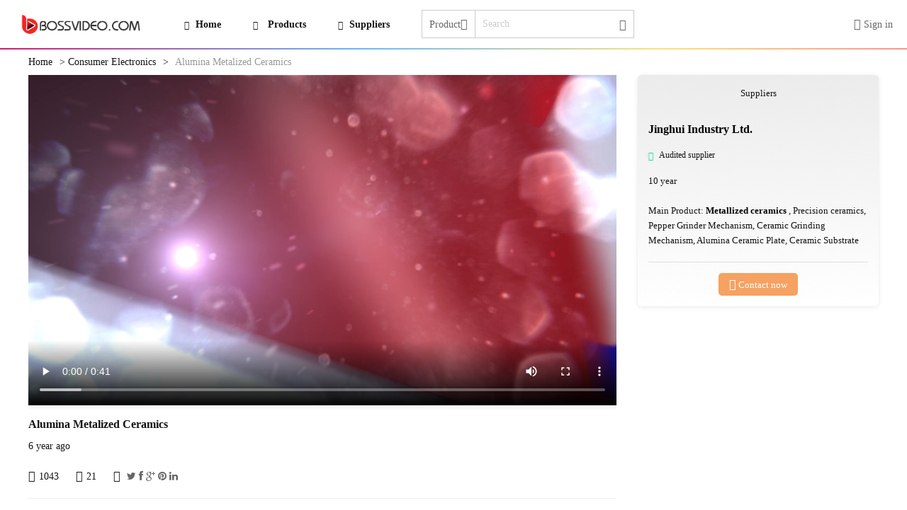

--- FILE ---
content_type: text/html; charset=UTF-8
request_url: https://www.bossgoovideo.com/products-1728.html
body_size: 8914
content:
<!DOCTYPE html>
<html lang="en">
<head>
    <meta charset="UTF-8">
    <meta http-equiv="X-UA-Compatible" content="IE=edge">
    <meta name="viewport" content="width=device-width, initial-scale=1.0">
    <link rel="icon" href="favicon.bossvideo.ico" type="text/x-icon">
    <title>Alumina Metalized Ceramics - bossgoovideo.com</title>
<link rel="stylesheet" type="text/css" href="//netdna.bootstrapcdn.com/font-awesome/4.0.3/css/font-awesome.css" />
<link rel="stylesheet" type="text/css" href="//dd7xr7uo18g79.cloudfront.net/assetshyz/56647324/default/layui/css/layui.css" />
<link rel="stylesheet" type="text/css" href="//dd7xr7uo18g79.cloudfront.net/assetshyz/56647324/default/css/swiper.min.css" />
<link rel="stylesheet" type="text/css" href="//dd7xr7uo18g79.cloudfront.net/assetshyz/56647324/default/css/base.css" />
<link rel="stylesheet" type="text/css" href="//dd7xr7uo18g79.cloudfront.net/assetshyz/56647324/default/css/download.css" />
<link rel="stylesheet" type="text/css" href="//dd7xr7uo18g79.cloudfront.net/assetshyz/56647324/default/css/iconfont.css" />
<link rel="stylesheet" type="text/css" href="//dd7xr7uo18g79.cloudfront.net/assetshyz/56647324/default/css/form.css" />
<link rel="stylesheet" type="text/css" href="//dd7xr7uo18g79.cloudfront.net/assetshyz/56647324/default/css/swiper.css" />
<link rel="stylesheet" type="text/css" href="//dd7xr7uo18g79.cloudfront.net/assetshyz/56647324/default/css/product-detail.css" />
<link rel="stylesheet" type="text/css" href="//dd7xr7uo18g79.cloudfront.net/assetshyz/56647324/default/css/phone.css" />
<link rel="stylesheet" type="text/css" href="//dd7xr7uo18g79.cloudfront.net/assetshyz/56647324/default/css/companies-add.css" />
<link rel="stylesheet" type="text/css" href="//dd7xr7uo18g79.cloudfront.net/assetshyz/56647324/default/css/product-detail-add.css" />
<script type="text/javascript" src="//dd7xr7uo18g79.cloudfront.net/assetshyz/56647324/default/js/jquery.min.js"></script>
<script type="text/javascript" src="//dd7xr7uo18g79.cloudfront.net/assetshyz/56647324/default/layui/layui.js"></script>
<script type="text/javascript" src="//dd7xr7uo18g79.cloudfront.net/assetshyz/56647324/default/js/jquery.prettySocial.min.js"></script>

    
            <meta name="description" content="Jinghui Industry Ltd. provides Alumina Metalized Ceramics video on bossgoovideo">
    
    <link rel="canonical" href="https://www.bossgoovideo.com/products-1728.html" />
    
    <script>
        var search_pro_url = "/search-products.html";
        var search_sup_url = "/search-supplier.html";
    </script>

</head>
<body><script type="text/javascript" src="//dd7xr7uo18g79.cloudfront.net/assetshyz/56647324/default/js/swiper.min.js"></script>


    <style>

    @media screen and (max-width: 768px){
        .details .details-left .details-text {
            display: block;
            background: transparent;
            margin-top: 0;
        }
        .details .details-left .text-hidden{
            overflow: initial;
            white-space: normal;
            text-overflow: initial;
        }
        .details .details-left .details-text .breadcrumb {
            display: block;
        }
        .details .details-left .details-text .breadcrumb span{
            display: inline-block;
            word-wrap: break-word;
            word-break: break-all;
            overflow: hidden;
            line-height: 16px;
        }
    }

</style>


<!-- 公共头部 start -->
<div class="pc">

    

<style>
    .download ul .download-list a{
        max-width: 70%;
    }
</style>

<div class="header">
    <div class="wrap">
        <a class="logo" href="/">
            <img src="//dd7xr7uo18g79.cloudfront.net/assetshyz/56647324/default/images/lALPDgfLSulyrcNpzQND_835_105.png" alt="bossgoovideo.com" >
        </a>
        <ul class="pc-header-list">
            <li class="pc-header-item">
                <a href="/">
                    <i class="iconfont icon-home"></i>
                    <i class="pc-header-item-link-text">Home</i>
                </a>
            </li>

            <li class="pc-header-item" id="products">
                <a href="javascript:;">
                    <i class="iconfont icon-31liebiao"></i>
                    <i class="pc-header-item-link-text"><a href="/all-videos.html">Products</a></i>
<!--                    <i class="iconfont icon-jiantou_down"></i>-->
                </a>
            </li>




            <li class="pc-header-item">
                <a href="/companys.html">
                    <i class="iconfont icon-liebiao"></i>
                    <i class="pc-header-item-link-text">Suppliers</i>
                </a>
            </li>
        </ul>
        <div class="header-search">

            <div class="search-input">

                <div class="search-list">
                    <span class="serach-list-text">Product</span> <i class="iconfont icon-jiantou_down"></i>
                    <div class="search-list-box">
                        <span>Product</span>
                        <span>Supplier</span>
                    </div>
                </div>

                <input type="text" class="header-search-input" placeholder="Search" value="">
                <span class="iconfont icon-sousuo"></span>
                <div class="header-search-form-list">
                </div>
            </div>
        </div>
        <div class="sign">

            <i class="iconfont icon-denglu"></i>
            Sign in

        </div>
    </div>
    <div class="line"></div>
</div>
<!-- 公共头部 end -->


<!-- 1280 header 头部 start  -->
<div class="header-1280">
    <div class="wrap">
        <a class="logo" href="/">
            <img src="//dd7xr7uo18g79.cloudfront.net/assetshyz/56647324/default/images/lALPDgfLSulyrcNpzQND_835_105.png" alt="bossgoovideo.com" >
        </a>
        <div class="header-1280-category-left-span">
            <span></span>
            <span></span>
            <span></span>
        </div>
        <div class="header-1280-search">
            <i class="iconfont icon-31liebiao icon-1280-menu"></i>
            <i class="iconfont icon-sousuo icon-1280-sousuo"></i>
            <div class="header-1280-search-block">
                <div class="header-1280-search-form">
                    <input class="header-1280-search-input" type="text" placeholder="Search" value="">
                    <span class="iconfont icon-sousuo header-1280-search-input-icon"></span>
                    <span class="header-1280-search-block-btn">x</span>
                    <div class="header-1280-search-form-list">
                        <a href="###" class="header-1280-search-form-item text-hidden">11111111</a>
                        <a href="###" class="header-1280-search-form-item text-hidden">11111111</a>
                    </div>
                </div>
            </div>
        </div>
    </div>
    <div class="line"></div>
    <div class="wrap-menu">
        <div class="header-1280-menu">
            <i class="iconfont icon-31liebiao"></i>
            Menu
        </div>
        <div class="sign">

            <i class="iconfont icon-denglu"></i>
            Sign in

        </div>
    </div>
</div>
<!-- 1280 header 头部 end  -->

<!-- 1280 隐藏导航 start -->
<div class="header-1280-hide-menu">
    <div class="header-1280-hide-menu-left">
        <div class="header-1280-hide-menu-close">X Close</div>
        <div class="header-1280-hide-menu-sign">
            <i class="iconfont icon-denglu"></i>
            Sign In
        </div>
        <ul class="header-1280-hide-menu-list">
            <li class="header-1280-hide-menu-item">
                <a class="header-1280-hide-menu-link" href="/">
                    <i class="iconfont icon-home"></i>
                    Home
                </a>
            </li>
            <li class="header-1280-hide-menu-item">
                <a class="header-1280-hide-menu-link" href="/companys.html">
                    <i class="iconfont icon-liebiao"></i>
                    Suppliers
                </a>
            </li>
            <li class="header-1280-hide-menu-item" id="header-1280-hide-menu-item">
                <a href="/all-videos.html" class="header-1280-hide-menu-link">
                    <i class="iconfont icon-31liebiao"></i>
                    Products
<!--                    <i class="iconfont icon-jiantou_down"></i>-->
                </a>

            </li>
        </ul>
    </div>
</div>
<!-- 1280 隐藏导航 end -->


    <!-- product-detail start -->
    <div class="product-detail">

        <div class="detail">
            <div class="main">

                <div class="breadcrumb">
                    <a href="/">Home</a>
                                        <a href="/consumer-electronics.html">Consumer Electronics</a>
                                                            <span>Alumina Metalized Ceramics</span>
                </div>

                <!-- detail 内容 start -->
                <div class="details">

                    <!-- details-left start -->
                    <div class="details-left">
                        <div class="details-videos">
                            <video src="//i.bosscdn.com/product/a9/b3/9d/7848e39999c9b340d24ad8e422.mp4" autoplay controls ></video>
                        </div>
                        <div class="details-title">
                            <h1>Alumina Metalized Ceramics</h1>
                            <span>6 year ago</span>
                        </div>
                        <div class="details-icon">
                            <span><i class="iconfont">&#xe661;</i>1043</span>
                            <span><i onclick="likeit(1728)" class="iconfont">&#xec7f;</i>21</span>
                            <span><i class="iconfont">&#xebab;</i>
                            <a href="#" data-type="twitter" data-url="http://sonnyt.com/prettySocial" data-description="Custom share buttons for Pinterest, Twitter, Facebook and Google Plus." data-via="sonnyt" class="prettySocial fa fa-twitter"></a>
                            <a href="#" data-type="facebook" data-url="http://sonnyt.com/prettySocial" data-title="prettySocial - custom social share buttons." data-description="Custom share buttons for Pinterest, Twitter, Facebook and Google Plus." data-media="http://sonnyt.com/assets/imgs/prettySocial.png" class="prettySocial fa fa-facebook"></a>
                            <a href="#" data-type="googleplus" data-url="http://sonnyt.com/prettySocial" data-description="Custom share buttons for Pinterest, Twitter, Facebook and Google Plus." class="prettySocial fa fa-google-plus"></a>
                            <a href="#" data-type="pinterest" data-url="http://sonnyt.com/prettySocial" data-description="Custom share buttons for Pinterest, Twitter, Facebook and Google Plus." data-media="http://sonnyt.com/assets/imgs/prettySocial.png" class="prettySocial fa fa-pinterest"></a>
                            <a href="#" data-type="linkedin" data-url="http://sonnyt.com/prettySocial" data-title="prettySocial - custom social share buttons." data-description="Custom share buttons for Pinterest, Twitter, Facebook and Google Plus." data-via="sonnyt" data-media="http://sonnyt.com/assets/imgs/prettySocial.png" class="prettySocial fa fa-linkedin"></a>
                                </span>
                            </div>
                                                <div class="details-text">
                            <!-- Archibald HighQuality Archibald Best Cannabis Weed High Yield Led Grow Lights Factory Wholesale- Shenzhen Archibald Technology Co., Ltd. -->
                            <div class="breadcrumb text-hidden">
                                <a href="https://www.ceramictek.com">Home</a>
                                                                    <a href="https://www.ceramictek.com/ceramic-substrate/">Ceramic Substrate</a>
                                                                    <a href="https://www.ceramictek.com/metallized-ceramic-substrate/">Metallized Ceramic Substrate</a>
                                                                <span>Electrical Metallized Ceramic Substrate with Silver Plating</span>
                            </div>
                        </div>
                        
                                                <!-- 1024-768 公司名字  1024px 前隐藏 -->
                        <div class="details-company">
                            <div class="details-company-logo">
                                <img src="//i.bosscdn.com/company/ef/4eb8c7b210f0b00722626f360162e9.png@4e_360w_203h.src" alt="Jinghui Industry Ltd.">
                            </div>
                            <div class="details-company-name">
                                <a href="/supplier-ceramictech.html" title="Jinghui Industry Ltd.">
                                    <div class="text2">Jinghui Industry Ltd.</div>
                                </a>

                                <div class="companies-company-audited">
                                    <span class="audited iconfont icon-xiangxiayuanjiantou"></span>
                                    <span>10 year</span>
                                </div>
                            </div>
                        </div>
                        <!-- 1024-768 公司名字 -->
                        
<!--                        <div class="details-tab">-->
<!--                            <span class="details-tab-item tab-active">Product details</span>-->
<!--                        </div>-->

                        <!-- 内容页 -->
<!--                        <div class="details-box">-->

<!--                            <p>Suite model room - Commercial hotel furniture</p>-->
<!--                            <img src="./images/product-detail/detail01.jpg" alt="" srcset="">-->
<!--                        </div>-->

                                                <div class="details-tab">
                            <span class="details-tab-item tab-active">Product details</span>
                        </div>
                        <div class="details-box">
                            <h1>
	<span style="font-family:'Times New Roman';font-size:16px;"><span style="font-size:18px;font-family:Arial;color:#4C33E5;"><strong>Electrical Metallized Ceramic Substrate with Silver Plating</strong></span><span style="font-size:18px;font-family:Arial;color:#4C33E5;"><strong></strong></span></span> 
</h1>
<p>
	<span style="font-family:Arial;font-size:14px;">The base ceramic substrate is made of high purity alumina oxide, then a metallic layer will be applied on the&nbsp; designated area, such as silver coating, nickle coating or gold coating. The metallized ceramic substrate&nbsp;</span><span style="font-family:Arial;font-size:14px;">&nbsp;always use as electrical intergrated circuit board (PCB).</span> 
</p>
<p>
	<span style="line-height:1.5;"><span style="font-family:Arial;font-size:14px;">A varity of thickness of metalized ceramic substrate is able to offer, the standard thickness include 0.30mm, 0.40mm, 0.50mm, 0.635mm and 1.0mm, also we are able to use laser cutting to slice various customized size of small pieces as per clients' needs.&nbsp;</span><span style="font-family:Arial;font-size:14px;">&nbsp;</span></span><span style="font-family:Arial;font-size:14px;">Any OEM, ODM is welcome.</span> 
</p>
<p>
	<span><span style="font-size:14px;">Besides, metallized ceramic substrate, we also manufacture other great many of metallized ceramics, industrial ceramic plate, zirconia ceramic components and structural ceramic parts and so on.</span></span> 
</p>
<p>
	<span><span style="font-size:14px;"><br />
</span></span> 
</p>
<h1>
	<span style="line-height:18px;color:#4C33E5;font-size:18px;font-family:Arial;"><strong>Our services</strong></span> 
</h1>
<p>
	<span style="line-height:18px;color:#E53333;font-size:32px;font-family:'Times New Roman';"><strong><img src="//i.bosscdn.com/product/54/a1/49/9ec387a62fdd2a3345cf20359d.jpg" title="Why choose us" alt="Why choose us" /><br />
</strong></span> 
</p>
<p>
	<span style="font-family:'Times New Roman';font-size:32px;color:#E53333;"><strong><br />
</strong></span> 
</p>
<h1>
	<span style="font-family:Arial;font-size:18px;color:#4C33E5;"><strong>Packaging and shipment</strong></span> 
</h1>
<p>
	<span style="font-family:'Times New Roman';font-size:32px;color:#E53333;"><strong><img src="//i.bosscdn.com/product/53/d1/1d/de61e4e7d4897d11f438826d94.jpg" title="Shipping and advantage" alt="Shipping and advantage" /><br />
</strong></span> 
</p>
<p>
	<br />
</p>
<p>
	<strong><span style="font-family:Times New Roman;"><br />
</span></strong> 
</p>
<h1>
	<span style="font-family:Times New Roman;color:#4C33E5;font-size:18px;"><strong>Company information&nbsp;</strong></span> 
</h1>
<p>
	<span style="font-size:14px;font-family:Arial;line-height:1.5;background-color:#FFFFFF;">We, at Jinghui Industry Ltd is a leading advanced ceramic components' manufacturer in China over than 15 years.</span> 
</p>
<p>
	<span style="font-family:Arial;font-size:14px;line-height:1.5;background-color:#FFFFFF;">The selection manufacturing methods include dry pressing, hot pressing, isostatic pressing, ceramic injection molding, extrusion with selection of materials. Also we have our own comprehensive high precison processing and firing production line. Such as metallizing, glazing, &nbsp;fine grinding, CNC machining, laser cutting and so on.</span> 
</p>
<p>
	<span style="font-family:Arial;font-size:14px;"><span style="font-size:14px;line-height:21px;font-family:Arial;background-color:#FFFFFF;">The quality products come from art of state of manufacturing processes, also it's in need of advanced inspection tool. The main inspection equipment include CMM, projector etc.</span></span> 
</p>
<p>
	<span><span style="font-size:14px;line-height:21px;background-color:#FFFFFF;"><span style="font-family:Arial;font-size:14px;">With our reliable products, professional service and good credit established with customers, we have been exporting our products to Europe, North American, Asia, South American, South African over than 50 countries</span><span style="font-family:Arial;font-size:14px;">.</span></span></span> 
</p>
<p>
	<span><span style="font-size:14px;line-height:21px;background-color:#FFFFFF;"><span style="font-family:Times New Roman;"><br />
</span></span></span> 
</p>
<h1>
	<span style="font-family:Times New Roman;font-size:18px;color:#4C33E5;"><span style="font-size:18px;line-height:21px;font-family:Times New Roman;color:#4C33E5;background-color:#FFFFFF;"><span style="font-family:Times New Roman;font-size:18px;color:#4C33E5;"><strong>Our Advantage</strong></span></span></span> 
</h1>
<p>
	<span><span style="font-size:14px;line-height:21px;background-color:#FFFFFF;"><span style="font-family:Times New Roman;"><img src="//i.bosscdn.com/product/9c/a2/19/f8275b637b49fd6256dfbc5e2c.jpg" title="Workshop and quality guarantee" alt="Workshop and quality guarantee" /><br />
</span></span></span> 
</p>
<p>
	<br />
</p>
<p>
	<br />
</p>
<p>
	<img src="//i.bosscdn.com/product/6e/05/52/84e31ca6ca447dbea8c0fa112c.jpg" title="Contact us" alt="Contact us" /> 
</p>
<p>
	<br />
</p>                        </div>
                        
                                                <!-- ********** Similar Video Recommendation 开始 ********** -->
                        <div class="similar">
                            <div class="similar-box">
                                <p><span>Similar Video Recommendation</span></p>
                                                                <div class="similar-btn">
                                    <span class="similar-prev">&lt;</span>
                                    <span class="similar-next">&gt;</span>
                                </div>
                                                            </div>
                            <div class="swiper-container swiper-categories swiper-categories-similar">
                                <div class="swiper-wrapper">
                                    <div class="swiper-slide">
                                                                                <div class="recommended-box-item">
                                            <div class="videosTab-box-item-img">
                                                <a href="/products-7708.html">
                                                    <span class="iconfont icon-yanjing icon-yan">&nbsp;455</span>
                                                    <img class="video-imgs" src="//i.bosscdn.com/company/d5/f5e6d2517a6151dc5b0036a5e2ece5.jpg@4e_360w_203h.src" alt="Precision Secondary Process" srcset="">
                                                    <div class="video-bg">
                                                        <i class="iconfont icon-bofang_o_bg">&#xeb5e;</i>
                                                    </div>
                                                </a>
                                            </div>
                                            <div class="videosTab-box-title text-hidden2" title="Precision Secondary Process">
                                                <a href="/products-7708.html">
                                                    Precision Secondary Process                                                </a>
                                            </div>
                                        </div>
                                                                                <div class="recommended-box-item">
                                            <div class="videosTab-box-item-img">
                                                <a href="/products-23249.html">
                                                    <span class="iconfont icon-yanjing icon-yan">&nbsp;332</span>
                                                    <img class="video-imgs" src="//i.bosscdn.com/company/0d/959a8075f2313a27f0c168f438dbf7.jpg@4e_360w_203h.src" alt="Alumina ceramic plates" srcset="">
                                                    <div class="video-bg">
                                                        <i class="iconfont icon-bofang_o_bg">&#xeb5e;</i>
                                                    </div>
                                                </a>
                                            </div>
                                            <div class="videosTab-box-title text-hidden2" title="Alumina ceramic plates">
                                                <a href="/products-23249.html">
                                                    Alumina ceramic plates                                                </a>
                                            </div>
                                        </div>
                                                                                <div class="recommended-box-item">
                                            <div class="videosTab-box-item-img">
                                                <a href="/products-102268.html">
                                                    <span class="iconfont icon-yanjing icon-yan">&nbsp;271</span>
                                                    <img class="video-imgs" src="//i.bosscdn.com/company/0c/ff16eecc37e7105c9f428287c6a98c.jpg@4e_360w_203h.src" alt="High Precision Zirconia Ceramic parts -2" srcset="">
                                                    <div class="video-bg">
                                                        <i class="iconfont icon-bofang_o_bg">&#xeb5e;</i>
                                                    </div>
                                                </a>
                                            </div>
                                            <div class="videosTab-box-title text-hidden2" title="High Precision Zirconia Ceramic parts -2">
                                                <a href="/products-102268.html">
                                                    High Precision Zirconia Ceramic parts -2                                                </a>
                                            </div>
                                        </div>
                                                                                <div class="recommended-box-item">
                                            <div class="videosTab-box-item-img">
                                                <a href="/products-173686.html">
                                                    <span class="iconfont icon-yanjing icon-yan">&nbsp;248</span>
                                                    <img class="video-imgs" src="//i.bosscdn.com/company/06/0958e297411c106b52ea5bf1453b3a.jpg@4e_360w_203h.src" alt="ceramic tube" srcset="">
                                                    <div class="video-bg">
                                                        <i class="iconfont icon-bofang_o_bg">&#xeb5e;</i>
                                                    </div>
                                                </a>
                                            </div>
                                            <div class="videosTab-box-title text-hidden2" title="ceramic tube">
                                                <a href="/products-173686.html">
                                                    ceramic tube                                                </a>
                                            </div>
                                        </div>
                                                                            </div>
                                    <div class="swiper-slide">
                                                                                    <div class="recommended-box-item">
                                                <div class="videosTab-box-item-img">
                                                    <a href="/products-173677.html">
                                                        <span class="iconfont icon-yanjing icon-yan">&nbsp;241</span>
                                                        <img class="video-imgs" src="//i.bosscdn.com/company/f4/228c0e2b05b2279ca9754ebb5d9e56.jpg@4e_360w_203h.src" alt="ceramic insulator" srcset="">
                                                        <div class="video-bg">
                                                            <i class="iconfont icon-bofang_o_bg">&#xeb5e;</i>
                                                        </div>
                                                    </a>
                                                </div>
                                                <div class="videosTab-box-title text-hidden2" title="ceramic insulator">
                                                    <a href="/products-173677.html">
                                                        ceramic insulator                                                    </a>
                                                </div>
                                            </div>
                                                                                    <div class="recommended-box-item">
                                                <div class="videosTab-box-item-img">
                                                    <a href="/products-174417.html">
                                                        <span class="iconfont icon-yanjing icon-yan">&nbsp;236</span>
                                                        <img class="video-imgs" src="//i.bosscdn.com/company/14/a73ce8965dee76607a56a9be526987.jpg@4e_360w_203h.src" alt="ceramic shaft" srcset="">
                                                        <div class="video-bg">
                                                            <i class="iconfont icon-bofang_o_bg">&#xeb5e;</i>
                                                        </div>
                                                    </a>
                                                </div>
                                                <div class="videosTab-box-title text-hidden2" title="ceramic shaft">
                                                    <a href="/products-174417.html">
                                                        ceramic shaft                                                    </a>
                                                </div>
                                            </div>
                                                                                    <div class="recommended-box-item">
                                                <div class="videosTab-box-item-img">
                                                    <a href="/products-173685.html">
                                                        <span class="iconfont icon-yanjing icon-yan">&nbsp;232</span>
                                                        <img class="video-imgs" src="//i.bosscdn.com/company/2d/acd0bd0abd78d5da884ce345c76293.jpg@4e_360w_203h.src" alt="ceramic seal ring" srcset="">
                                                        <div class="video-bg">
                                                            <i class="iconfont icon-bofang_o_bg">&#xeb5e;</i>
                                                        </div>
                                                    </a>
                                                </div>
                                                <div class="videosTab-box-title text-hidden2" title="ceramic seal ring">
                                                    <a href="/products-173685.html">
                                                        ceramic seal ring                                                    </a>
                                                </div>
                                            </div>
                                                                                    <div class="recommended-box-item">
                                                <div class="videosTab-box-item-img">
                                                    <a href="/products-174416.html">
                                                        <span class="iconfont icon-yanjing icon-yan">&nbsp;230</span>
                                                        <img class="video-imgs" src="//i.bosscdn.com/company/f6/47c02232f679eab39ebc34bcc2ff72.jpg@4e_360w_203h.src" alt="Ceramic insulator for Spark plug" srcset="">
                                                        <div class="video-bg">
                                                            <i class="iconfont icon-bofang_o_bg">&#xeb5e;</i>
                                                        </div>
                                                    </a>
                                                </div>
                                                <div class="videosTab-box-title text-hidden2" title="Ceramic insulator for Spark plug">
                                                    <a href="/products-174416.html">
                                                        Ceramic insulator for Spark plug                                                    </a>
                                                </div>
                                            </div>
                                                                            </div>
                                </div>
                            </div>
                        </div>
                        <!-- ********** Similar Video Recommendation 结束 ********** -->
                        
                        <!-- details-like  1024px 前隐藏 -->
                                             <!-- details-like  1024px 前隐藏 -->


                                                <div class="contact-form">
                            <a name="one"></a>
                            <div class="contact-form-title">
                                Bossgoovideo.com                                Contact Now
                                <p>If you are interested in the product, contact Bossgoovideo.com for more information</p>
                            </div>
                                                        <dl class="clearfix phone-to-css">
                                <dt><i>*</i>To:</dt>
                                <dd>Jinghui Industry Ltd.</dd>
                            </dl>
                                                        <dl class="clearfix">
                                <dt><i>*</i>Message:</dt>
                                <dd>
                                    <textarea name="desc" id="productDetailed" placeholder="Enter your content" class="layui-textarea contact-textarea"></textarea>
                                </dd>
                            </dl>
<!--                            <div class="message">Message cannot be blank.</div>-->
                            <dl>
                                <span onclick="toInquiry('pc')" class="contact-btn">Submit</span>
                            </dl>
                        </div>
                        
                        <div class="contact-bottom">
                            <div class="contact-bottom-title">
                                <i class="iconfont">&#xe602;</i> Disclaimer :
                            </div>
                            <div class="contact-bottom-text">
                                The information of Bossgoovideo.com limited shown above is provided by the user or collected on the network. Video 2B does not guarantee the authenticity,accuracy and legitimacy of Bossgoovideo.com limited information. Video 2B does not involve legal relationships and disputes between users arising from

                                transactions other than secured transactions on this website. Disputes shall be settled by you through negotiation.

                                If you are the person in charge or relevant employee of this enterprise, if you find that the enterprise information is incorrect or want to manage thiscompany, please contact us jacklee1558@gmail.com, after you claim the enterprise, you can obtain management permission, publish supplyand demand information, bring consulting orders, and remove page advertisements.
                            </div>

                        </div>


                        <div class="breadcrumb-box-list">
                            <a href="/">Home</a> <span>&nbsp;&gt;&nbsp;</span>
                                                        <a href="/consumer-electronics.html">Consumer Electronics</a> <span>&nbsp;&gt;&nbsp;</span>
                                                                                    <span class="breadcrumb-box-span">Alumina Metalized Ceramics</span>
                        </div>   




                    </div>
                    <!-- details-left end -->

                    <!-- details-right start -->
                    <div class="details-right">

                                                <!-- details-suppliers -->
                        <div class="details-suppliers">
                            <span class="details-sup-top">Suppliers</span>
                            <a href="/supplier-ceramictech.html" title="Jinghui Industry Ltd.">
                                <div class="text2">Jinghui Industry Ltd.</div>
                            </a>
                            <div class="companies-company-audited">
                                <span class="audited iconfont icon-xiangxiayuanjiantou"></span>
                                <span>&nbsp;&nbsp;Audited supplier</span>
                            </div>
                            <span>10 year</span>
                            <p>
                                <br>
                                Main Product:
                                                                             <a style='color:black;font-weight:bold;' href="https://www.ceramictek.com" >Metallized ceramics </a>,
                                                                                      Precision ceramics,
                                                                                      Pepper Grinder Mechanism,
                                                                                      Ceramic Grinding Mechanism,
                                                                                      Alumina Ceramic Plate,
                                                                                      Ceramic Substrate
                                        
                                <!-- <br>
                                The fourth,A3 building,New century Industry,Donghai Village,Longjiang Town,Shunde District,Foshan City,Guangdong Province,China -->
                            </p>

                            <div class="companies-company-hide-mail">
                                <a rel="nofollow" href="/inquiry.html?msgfrom=1000&id=225860&vid=1728">
                                    <div class="suppliers-box-meail">
                                        <i class="iconfont icon-youxiang"></i>
                                        Contact now
                                    </div>
                                </a>
                            </div>

                        </div>
                                                <!-- details-like -->
                                            </div>
                    <!-- details-right start -->

                </div>
                <!-- detail 内容 end -->

            </div>
        </div>

        
        <div class="details-box-ph">
            <a href="/inquiry.html?msgfrom=1000&id=225860&vid=1728">Contact Now</a>
        </div>

        
    </div>
    <!-- product-detail end -->


    <div class="footer">
    <div class="wrap">
        <p class="footer-text01">A Video Interactive Platform For Global Opportunities</p>
        <p class="footer-text02">Copyrights © 2026 bossgoovideo.com All Rights.Reserved .</p>
    </div>
</div>

</div>

<script>
    var layer;
    layui.use('layer', function(){
        layer = layui.layer;

    }); 

$('.prettySocial').prettySocial();

    function likeit(vid){
        // console.log("click like, vid: "+vid);
        $.post("/like-1728.html",{},function (res) {
            res = res ? JSON.parse(res):{};
            console.log(res);
            if(res.code != 0 && res.message){
                layer.msg(res.message);
            }
        })
    }

    var $pContactBox = false,
        $contactBox = false;

    // PC 表单
    $('.contact-textarea').blur(function(){
        if($(this).val() == ''){
            $('.message').show();
            $contactBox = false
        }else{
            $('.message').hide();
            $contactBox = true;
        }
    });

    $('.contact-btn').on('click', function(e){
        if($contactBox){
            e.stopPropagation();
        }else{
            $('.message').show();
        }
    })

    // phone 表单
    $('#p-contact-box').blur(function(){
        if($(this).val() == ''){
            $('.p-message').show();
            $pContactBox = false
        }else{
            $('.p-message').hide();
            $pContactBox = true;
        }
    });

    $('.p-contact-btn').on('click', function(e){
        if($pContactBox){
            e.stopPropagation();
        }else{
            $('.p-message').show();
        }
    })
</script>

<script>

    function toInquiry(from){

        // layer.open({
        //     title:'tips',
        //     content: 'Please complete the information!'
        //     ,btn: ['goto',]
        //     ,yes: function(index, layero){
        //         //按钮【按钮一】的回调
        //         layer.close(index);
                let txtAreaId = from === 'pc' ? "#productDetailed":"#p-contact-box";
                var formData = new FormData();
                formData.append("Company[message]",$(txtAreaId).val());
                $.ajax({
                    type: "POST", // 数据提交类型
                    data: formData, //发送数据
                    async: false, // 是否异步
                    processData: false, //processData 默认为false，当设置为true的时候,jquery ajax 提交的时候不会序列化 data，而是直接使用data
                    contentType: false, //
                    url: '/inquiry.html?msgfrom=1000&id=225860&vid=1728',
                    success: function(data){
                        location.href = "/inquiry.html?msgfrom=1000&id=225860&vid=1728";
                    }
                })
        //     }
        //     ,cancel: function(){
        //         //右上角关闭回调
        //         //return false 开启该代码可禁止点击该按钮关闭
        //     }
        // });

    }
</script>

<script type="text/javascript" src="//dd7xr7uo18g79.cloudfront.net/assetshyz/56647324/default/js/index.js"></script>
</body>
</html>

--- FILE ---
content_type: text/css
request_url: https://dd7xr7uo18g79.cloudfront.net/assetshyz/56647324/default/css/base.css
body_size: 3658
content:
@charset"utf-8";
/* CSS Document */
*{
    box-sizing: border-box;
    -moz-box-sizing:border-box; /* Firefox */ 	
    -webkit-box-sizing:border-box; /* Safari */
}
body,h1,h2,h3,h4,h5,h6,p,dl,dt,dd,ul,ol,form,input,textarea,th,td,select{ margin:0; padding:0; }
h1,h2,h3,h4,h5,h6{
    font-weight: normal;
}
em{ font-style: normal; }
li{ list-style: none; }
a{ text-decoration: none; color:#666;}
a,a:hover { text-decoration: none; outline: none;  }
i{ font-style: normal; }
img{ border: none;max-width: 100%;}
table{ border-collapse: collapse; }
input, select, textarea { border: none; outline: none; background: none; }
textarea{ resize: none; overflow: auto; font-family: "Arial, Helvetica, sans-serif"; }
body{
    font-family: "Arial, Helvetica, sans-serif";
    font-size: 14px; 
    line-height: 150%;
    color: #666;
    background: #fff;
}
.clearfix:after{
    content: " "; 
    display: block; 
    height: 0; 
    clear: both; 
    visibility: hidden;  
}
  
.clearfix {
    zoom: 1; 
}
.pc{
    display: block;
}
.phone{
    display: none;
}
.wrap{
    max-width: 100%;
    min-width: 320px;
    margin: 0 auto;
}
.text-hidden{ overflow: hidden; white-space: nowrap; text-overflow: ellipsis; }
.text-hidden2{
    text-overflow: -o-ellipsis-lastline;
    overflow: hidden;
    text-overflow: ellipsis;
    display: -webkit-box;
    -webkit-line-clamp: 2;
    line-clamp: 2;
    -webkit-box-orient: vertical;
}
.text-hidden3{
    text-overflow: -o-ellipsis-lastline;
    overflow: hidden;
    text-overflow: ellipsis;
    display: -webkit-box;
    -webkit-line-clamp: 3;
    line-clamp: 3;
    -webkit-box-orient: vertical;
}
::-webkit-input-placeholder { /* WebKit browsers */
    color: #ccc;
}
  
::-moz-placeholder { /* Mozilla Firefox 19+ */
    color: #ccc;
}
  
:-ms-input-placeholder { /* Internet Explorer 10+ */
    color: #ccc;
}

.line{
    width: 100%;
    height: 2px;
    display: block;
    background-image: linear-gradient(270deg, #FD928D 0%, #FDE27B 27%, #66BAFC 60%, #D41873 100%)
}

.transition {
    -o-transition: all 1s;
    -ms-transition: all 1s;
    -moz-transition: all 1s;
    -webkit-transition: all 15s;
    transition: all 1s;
}

.title02{
    font-size: 24px;
    color: #979797;
}

.title01{
    padding-bottom: 24px;
    font-weight: bold;
}

.margin{
    margin-bottom: 40px;
}


/* 头部公共样式 */
.header{

    width: 100%;
    background: #fff;
    z-index: 9;
}

.header .wrap{
    padding: 0 20px;
    height: 68px;
    line-height: 68px;
    display: flex;
}

.logo{
    width: 190px;
    height: 24px;
    margin-right: 50px;
}

.logo img{
    width: 100%;
    vertical-align: middle;
}

.pc-header-list{
    display: flex;
    font-weight: bold;
}

.pc-header-item{
    position: relative;
    margin-right: 40px;
}

.pc-header-item a{
    color: #131415;
    vertical-align: middle;
}

.pc-header-item:hover .pc-header-item-link-text{
    color: red;
}

.pc-header-item:hover .icon-jiantou_down::before{
    color: red;
    display: inline-block;
    transform: translate(180deg);
    transition: all 1s;
}


.pc-header-item a .iconfont{
    font-size: 12px;
}

.pc-header-item i{
    margin-right: 5px;
}

.header-search{
    flex: 1;
}

.search-input{
    max-width: 300px;
    height: 40px;
    display: flex;
    background: #fff;
    margin-top: 14px;
    border: 1px solid #ccc;
    box-sizing: border-box;
    position: relative;
}

.header-search-input{
    line-height: 40px;
    padding: 0 10px;
    flex: 1;
    color: #ccc;
}

.search-input span{
    display: inline-block;
    text-align: center;
    line-height: 40px;
    width: 30px;
    color: #666;
    cursor: pointer;
}

.sign a{
    color: #131415;
}

.sign a i{
    font-weight: bold;
}

.header-search-form-list{
    width: 100%;
    padding: 10px;
    background: #fff;
    box-sizing: border-box;
    border: 1px solid #ccc;

    position: absolute;
    top: 100%;
    left: -1px;

    display: none;
}

.header-search-form-item{
    display: block;
    line-height: 24px;

}


/* header 1280 */
.header-1280{
    /* position: fixed; */
    position: relative;
    width: 100%;
    background: #fff;
    z-index: 9;
    box-shadow: 0 2px 4px 0 rgba(0, 0, 0, .1);
    display: none;
}

.header-1280 .wrap{
    padding: 0 20px;
    height: 60px;
    line-height: 60px;
    display: flex;
}

.header-1280 .wrap .logo{
    width: 190px;
    height: 24px;
    margin-right: 20px;
}

.header-1280 .wrap .logo img{
    width: 100%;
    vertical-align: middle;
}

.header-1280-category-left-span{
    display: flex;
    justify-content: space-between;
    align-items: center;
    width: 20px;
}

.header-1280-category-left-span span {
    width: 4px;
    height: 4px;
    background: #666;
    border-radius: 50%;
}

.header-1280-search{
    flex: 1;
}

.header-1280-search .icon-1280-sousuo{
    display: inline;
    width: 35px;
    height: 35px;
    line-height: 35px;
    background: #e8e8e8;
    text-align: center;
    color: #3c3c3c;
    float: right;
    border-radius: 50%;
    margin-top: 16px;
}

.header-1280-search-block{
    width: 100%;
    height: 100%;
    padding: 16px 10px;
    position: relative;
    z-index: 2;
    box-sizing: border-box;
    background: #fff;

    display: none;
}

.header-1280-search-form{
    line-height: 36px;
    border: 1px solid rgba(167, 92, 92, 0.2);
    border-radius: 5px;
    box-sizing: border-box;
    display: flex;
    position: relative;
}

.header-1280-search-input{
    padding: 0 10px;
    color: #373737;
    flex: 1;
}

.header-1280-search-input-icon{
    display: inline-block;
    width: 50px;
    color: #666;
    text-align: center;
}

.header-1280-search-block-btn{
    display: inline-block;
    width: 20px;
    height: 20px;
    line-height: 20px;
    text-align: center;
    background: #666;
    color: #fff;
    font-size: 14px;
    position: absolute;
    top: -10px;
    right: -10px;
    border-radius: 50%;
}

.header-1280-search-form-list{
    width: 100%;
    height: 100px;
    background: rgba(0, 0, 0, .6);
    border-radius: 5px;
    padding: 5px 10px;
    box-sizing: border-box;
    border: 1px solid rgba(167, 92, 92, 0.2);
    box-shadow: 2px 2px 5px rgba(0, 0, 0, .25);

    position: absolute;
    top: 100%;
    left: 0;

    display: none;
}

.header-1280-search-form-item{
    display: inline-block;
    width: 100%;
    color: #fff;
    line-height: 1.8;
}

.wrap-menu{
    padding: 12px 20px;
    display: flex;
}

.header-1280-menu{
    color: #131415;
}

.header-1280 .wrap-menu .sign{
    flex: 1;
    text-align: right;
}

.header-1280-hide-menu{
    width: 100%;
    height: 100%;
    display: flex;
    background: rgba(0, 0, 0, .4);

    position: fixed;
    top: 0;
    bottom: 0;
    left: 0;
    right: 0;
    z-index: 9;

    display: none;
}

.header-1280-hide-menu-left{
    width: 70%;
    height: 100%;
    color: #fff;
    background: rgba(0, 0, 0, .85);
}

.header-1280-hide-menu-close{
    line-height: 3;
    font-size: 14px;
    font-weight: bold;
    text-align: center;
    border-bottom: 1px solid rgba(255, 255, 255, .2);
}

.header-1280-hide-menu-item{
    padding: 10px 10px;
    cursor: pointer;
}

.header-1280-hide-menu-link{
    font-size: 14px;
    color: #fff;
    font-weight: bold;
}

.header-1280-hide-menu-link .iconfont{
    font-weight: normal;
    margin-right: 5px;
}

.header-1280-hide-menu-link .icon-jiantou_down{
    vertical-align: middle;
    font-size: 20px;
}

.header-1280-hide-menu-link:hover{
    color: red;
}

.header-1280-hide-menu-download{
    width: 100%;
    padding: 25px;
    display: none;
    box-sizing: border-box;
    max-height: 550px;
    overflow-y: scroll;
    overflow-x: hidden;
}

.header-1280-hide-menu-download-item{
    line-height: 2;
}

.header-1280-hide-menu-download-item a{
    color: #fff;
}

.header-1280-hide-menu-download-item .iconfont{
    float: right;
}

.header-1280-hide-menu-download-item-link:hover{
    color: red;
}

.header-1280-hide-menu-download-item .header-1280-hide-menu-download-layer{
    padding: 20px;
    display: none;
}

.header-1280-hide-menu-download-item .header-1280-hide-menu-download-layer .download-layer-list .downlaod-layer-title a{
    color: #fff;
    opacity: .8;
}

.header-1280-hide-menu-download-item .header-1280-hide-menu-download-layer .download-layer-list .download-layer-item a{
    color: #fff;
    opacity: .6;
}
.header-1280-hide-menu-download-item .header-1280-hide-menu-download-layer .download-layer-list .download-layer-item a:hover{
    color: #fff;
    font-weight: bold;
}

.header-1280-hide-menu-download-item .header-1280-hide-menu-download-layer .download-layer-list .download-layer-more{
    color: #fff;
    opacity: 0.5;
    cursor: pointer;
}



/* footer */

.footer{
    background: #252525;
}

.footer .wrap{
    padding: 10px 20px;
}

.footer .wrap p{
    font-size: 14px;
    color: #fff;
    text-align: center;
    margin: 20px 0;
}

.footer-text01{
    opacity: .7;
}








/* phone 手机端 */
.p-header{
    padding: .3rem;
    background-color: #fff;
    display: flex;
    position: fixed;
    z-index: 9;
    box-shadow: 2px 0 5px rgb(0 0 0 / 20%);
}
.p-logo{
    width: 30%;
    line-height: .6rem;
    display: inline-block;
}
.p-nav{
    flex: 1;
}
.p-nav span{
    display: inline;
    width: .6rem;
    height: .6rem;
    line-height: .6rem;
    text-align: center;
    font-size: .24rem;
    background: rgba(142, 142, 147, .12);
    border-radius: 50%;
    float: right;
    color: #252525;
    margin-left: .1rem;
}
.p-search{
    width: 50%;
    height: .6rem;
    line-height: .6rem;
    box-sizing: border-box;
    border: 1px solid rgba(0, 0, 0, .2);
    background: #fff;
    position: absolute;
    top: .3rem;
    right: .3rem;

    display: none;
}
.p-search-input{
    width: 78%;
    height: 100%;
    line-height: 100%;
    padding: 0 .1rem;
    box-sizing: border-box;
}
.p-search-btn{
    width: 19%;
    height: 100%;
    display: inline-block;
    text-align: center;
    cursor: pointer;
    color: #252525;
}
.p-but{
    width: .4rem;
    height: .4rem;
    line-height: .4rem;
    text-align: center;
    color: #fff;
    background: rgba(0, 0, 0, .5);
    border-radius: 50%;
    position: absolute;
    top: -.2rem;
    right: -.2rem;
}
.p-nav-none{
    width: 100%;
    height: 100%;
    background: rgba(0, 0, 0, .55);
    position: fixed;
    top: 0;
    bottom: 0;
    left: 0;
    right: 0;

    display: none;
    z-index: 9;
}
.p-nav-box{
    width: 80%;
    height: 100%;
    float: right;
    padding: .3rem;
    background: #fff;
}
.p-sign{
    line-height: 1rem;
    color: #3c3c3c;
}
.p-sign i{
    font-size: .32rem;
    font-weight: bold;
    margin-right: .1rem;
    vertical-align: middle;
}
.p-sign-btn{
    width: .72rem;
    height: .72rem;
    line-height: .72rem;
    text-align: center;
    display: inline;
    background: #f1f1f2;
    color: #3c3c3c;
    border-radius: 50%;
    float: right;
    margin-top: .2rem;
}
.p-nav-box ul li{
    line-height: .92rem;
}
.p-nav-box ul li a{
    color: #3c3c3c;
    font-weight: bold;
}
.p-nav-box ul li a i{
    margin-right: .1rem;
}
.p-products{
    max-height: 8rem;
    /* overflow: scroll; */
    overflow-x: hidden;
    overflow-y: scroll;
    display: none;
}
.p-products .download-list{
    line-height: .6rem;
    padding: 0 .6rem 0 0;
}
.p-products .download-list::after{
    content: 'v';
}
.p-products .download-list .download-layer{
    display: none;
    position: static;
    padding: 0 0 0 .1rem;
    border: none;
}
.p-products .download-list .download-layer li{
    line-height: .6rem;
}



.p-footer{
    padding: .3rem;
    background: #252525;
    color: #fff;
    font-size: .24rem;
    text-align: center;
}
.p-footer .footer-text01{
    margin-bottom: .1rem;
}













/* 页面修改添加 部分 */
.header-1280-hide-menu-sign{
    padding: 10px;
    font-weight: bold;
    display: none;
}

.header-1280-search .icon-1280-menu{
    display: inline;
    width: 35px;
    height: 35px;
    line-height: 35px;
    background: #e8e8e8;
    text-align: center;
    color: #3c3c3c;
    float: right;
    border-radius: 50%;
    margin-top: 16px;
    margin-left: 15px;
    display: none;
}

/*.footer{*/
/*    position: fixed;*/
/*    bottom: 0;*/
/*    left: 0;*/
/*    right: 0;*/
/*    z-index: 3;*/
/*}*/




/* 底部导航屑 */
.breadcrumb-box-list{
    /*height:36px;*/
    /*line-height: 36px;*/
    display: none;
}

.breadcrumb-box-list a{
    font-size: 14px;
    color: #131415;
    margin-top: 5px;
    /*max-width:20%;*/
    /*overflow:hidden;*/
    /*white-space: nowrap;*/
    /*text-overflow: ellipsis;*/
    /*display: inline-block;*/
}

.breadcrumb-box-list span{
    font-size: 14px;
    color: #999;
    margin-top: 5px;
    /*max-width:20%;*/
    /*overflow:hidden;*/
    /*white-space: nowrap;*/
    /*text-overflow: ellipsis;*/
    /*display: inline-block;*/
}

@media screen and (max-width: 480px){
    .breadcrumb-box-list{
        display: block;
    }
}

/* 搜索内容添加样式 */
.search-list{
    padding: 0 10px;
    line-height: 38px;
    position: relative;
    display: flex;
    cursor: pointer;
    border-right: 1px solid #ccc;
}
.search-input .serach-list-text{
    width: auto;
}
.search-list-box{
    width: 100%;
    position: absolute;
    left: 0;
    top: 100%;
    z-index: 4;
    display: none;
    border: 1px solid #ccc;
    box-sizing: border-box;
}
.search-list-box span{
    display: inline-block;
    width: 100%;
    cursor: pointer;
    background: #fff;
}
.search-list-box span:hover{
    background: #eee;
}

--- FILE ---
content_type: text/css
request_url: https://dd7xr7uo18g79.cloudfront.net/assetshyz/56647324/default/css/download.css
body_size: 530
content:
.download{
    position: absolute;
    top: 66px;
    left: -30px;
    z-index: 3;

    width: 440px;
    border: 1px solid #e7e7e7;
    background: #fff;

    display: none;
}

.download-list{
    font-weight: normal;
    line-height: 30px;
    padding: 0 30px 0 15px;
    cursor: pointer;
    /* border-top: 1px solid #fff;
    border-bottom: 1px solid #fff; */
    border-top: 1px solid transparent;
    border-bottom: 1px solid transparent;
    position: relative;
    overflow: hidden;
}

.download-list::after{
    content: '>';
    display: inline-block;
    width: 32px;
    line-height: 32px;
    text-align: center;
    color: #131415;
    position: absolute;
    top: 0;
    right: 0;
}

.download-list:last-child:after{
    content: '';
    display: inline-block;
    width: 32px;
    line-height: 32px;
    text-align: center;
    color: #131415;
    position: absolute;
    top: 0;
    right: 0;
}

.fr{
    float: right;
    display: inline;
}

.download-list:hover{
    border-top: 1px solid #e7e7e7;
    border-bottom: 1px solid #e7e7e7;
}

.download-list a:hover{
    color: red;
}

.download-layer{
    position: absolute;
    top: 0;
    left: 438px;
    background: #fff;
    width: 100%;
    min-height: 400px;
    padding: 20px;
    border: 1px solid #e7e7e7;
    z-index: 3;

    display: none;
}

.download-layer-list{
    width: 48%;
    display: inline-block;
    color: #131415;
    vertical-align: top;
}

.download-layer-list:first-child{
    margin-right: 1%;
}

.downlaod-layer-title{
    line-height: 20px;
}

.downlaod-layer-title a{
    line-height: 20px;
    font-size: 14px;
    font-weight: bold;
    text-align: left;
    margin-bottom: 10px;
}

.download-layer-item{
    font-weight: normal;
    font-size: 12px;
    line-height: 24px;
}

.download-layer-more{
    line-height: 40px;
    font-size: 14px;
    cursor: pointer;
}

.download-layer-item:hover a,
.download-layer-more:hover{
    color: red;
}


--- FILE ---
content_type: text/css
request_url: https://dd7xr7uo18g79.cloudfront.net/assetshyz/56647324/default/css/iconfont.css
body_size: 371
content:
@font-face {
  font-family: "iconfont"; /* Project id 2837845 */
  src: url('../iconfonts/iconfont.woff2?t=1633781536897') format('woff2'),
       url('../iconfonts/iconfont.woff?t=1633781536897') format('woff'),
       url('../iconfonts/iconfont.ttf?t=1633781536897') format('truetype');
}

.iconfont {
  font-family: "iconfont" !important;
  font-size: 16px;
  font-style: normal;
  -webkit-font-smoothing: antialiased;
  -moz-osx-font-smoothing: grayscale;
}

.icon-shuaxin:before {
  content: "\e71c";
}

.icon-shanchu:before {
  content: "\e603";
}

.icon-youxiang1:before {
  content: "\e605";
}

.icon-yonghu:before {
  content: "\e8c8";
}

.icon-fenxiang_o:before {
  content: "\ebab";
}

.icon-dianzan:before {
  content: "\ec7f";
}

.icon-gantanhao:before {
  content: "\e602";
}

.icon-paixu:before {
  content: "\e601";
}

.icon-xiangxiayuanjiantou:before {
  content: "\e625";
}

.icon-youxiang:before {
  content: "\e908";
}

.icon-lianjielianlu:before {
  content: "\e837";
}

.icon-gongsi:before {
  content: "\e62e";
}

.icon-jinrujiantou:before {
  content: "\e88e";
}

.icon-31liebiao:before {
  content: "\e600";
}

.icon-sousuo:before {
  content: "\e651";
}

.icon-yanjing:before {
  content: "\e661";
}

.icon-jiantou_down:before {
  content: "\e61a";
}

.icon-home:before {
  content: "\e7c6";
}

.icon-bofang_o:before {
  content: "\eb5e";
}

.icon-denglu:before {
  content: "\e60f";
}

.icon-liebiao:before {
  content: "\e60a";
}



--- FILE ---
content_type: text/css
request_url: https://dd7xr7uo18g79.cloudfront.net/assetshyz/56647324/default/css/form.css
body_size: 807
content:
form{
    width: 100%;
}

.form-input{
    position: relative;
}



.layui-form-label {
    float: left;
    display: block;
    padding: 0;
    width: 10px;
    font-weight: 400;
    line-height: 20px;
    text-align: right;
    color: red;
}

.layui-input-block {
    margin-left: 20px;
    min-height: 36px;
}


.layui-btn {
    width: 93%;
    box-sizing: border-box;
    height: 38px;
    line-height: 38px;
    border: 1px solid #ccc;
    border-top: none;
    padding: 0 18px;
    background-color: #f7f7f7;
    color: #343434;
    white-space: nowrap;
    text-align: left;
    font-size: 12px;
    border-radius: 2px;
    cursor: pointer;
    margin-left: 7%;
    margin-top: -10px;
    margin-bottom: 10px;
}

.layui-form-item {
    margin-bottom: 10px;
    clear: both;
    *zoom: 1;
}

.layui-submit{
    width: 93%;
    height: 38px;
    line-height: 38px;
    text-align: center;
    margin-left: 7%;
    box-sizing: border-box;
    margin-top: 15px;
    border: none;
    color: #fff;
    background: rgba(255, 0, 0);
    cursor: pointer;
}

.layui-textarea{
    resize: none;
}

.recommended .layui-form .layui-input-inline{
    width: 100%;
}



.form-none{
    padding-left: 5px;
    color: red;
    font-size: 12px;
    vertical-align: middle;
    margin: 5px 0 0 22px;
    background: rgba(255, 0, 0, .2);
}

.form-none::before{
    content: 'x';
    display: inline-block;
    width: 12px;
    height: 12px;
    line-height: 0.8;
    text-align: center;
    font-size: 12px;
    background: red;
    color: #fff;
    border-radius: 50%;
}

.name-none{
    display: none;
}

.form-upload{
    margin-left: 5px;
}






.form-name{
    width: 96%;
    color: #333;
    border: 1px solid #ccc;
    padding: 10px;
    background: #fff;
    box-shadow: 0px 1px 2px rgb(0 0 0 / 10%) inset;
}

.input-error{
    color: red;
    line-height: 14px;
    padding: 5px 10px;
    margin-top: 5px;
    background: rgba(224, 27, 27, 0.1);
    border: 1px solid rgba(224, 27, 27, 0.4);
}

.input-error::before{
    content: 'X';
    width: 12px;
    height: 12px;
    line-height: 12px;
    text-align: center;
    color: #fff;
    font-size: 10px;
    display: inline-block;
    border-radius: 50%;
    margin-right: 5px;
    background: rgba(255, 0, 0, 1);
}

.layui-form-box{
    display: none;
}



/* .recommended-box{
    border-left: 1px solid #ccc;
    border-right: 1px solid #ccc;
} */

.recommended-box .layui-btn {
    width: 97.5%;
    box-sizing: border-box;
    height: 38px;
    line-height: 38px;
    border: 1px solid #ccc;
    border-top: none;
    padding: 0 18px;
    background-color: #f7f7f7;
    color: #343434;
    white-space: nowrap;
    text-align: left;
    font-size: 12px;
    border-radius: 2px;
    cursor: pointer;
    margin-left: 2.6%;
    margin-top: -10px;
    margin-bottom: 10px;
}

--- FILE ---
content_type: text/css
request_url: https://dd7xr7uo18g79.cloudfront.net/assetshyz/56647324/default/css/swiper.css
body_size: 61
content:
.videosTab-box .swiper-categories .swiper-wrapper .swiper-slide{
    display: flex;
    justify-content: space-between;
}



.history-bottom .swiper-categories .swiper-wrapper .swiper-slide{
    display: flex;
    justify-content: space-between;
}


/* .swiper-categories {
    display: none;
}

.swiper-active{
    display: block;
} */

--- FILE ---
content_type: text/css
request_url: https://dd7xr7uo18g79.cloudfront.net/assetshyz/56647324/default/css/product-detail.css
body_size: 3350
content:
/* suppliers */
.product-detail{
    background: #fff;
    padding-bottom: 20px;
    min-height: calc(100vh - 230px);
    position: relative;
}


/* 面包屑 */
.breadcrumb{
    line-height: 36px;
}

.breadcrumb a{
    font-size: 14px;
    color: #131415;
}

.breadcrumb a::after{
    content: '>';
    display: inline-block;
    clear: both;
    margin-left: 10px;
}

.breadcrumb span{
    font-size: 14px;
    color: #999;
    margin-left: 5px;
}


/* details */
.details{
    display: flex;
}


/* details-left */
.details-left{
    flex: 1;
}

.details-videos{
    width: 100%;
    /* height: 550px; */
    vertical-align: top;
    background: #f9f9f9;
}

.details-videos video{
    width: 100%;
    height: 100%;
    max-height: 500px;
}

.details-title{
    color: #131415;
}

.details-title h1{
    font-size: 16px;
    color: #131415;
    padding: 10px 0;
    font-weight: bold;
}

.details-title span{
    font-size: 14px;
}

.details-icon{
    font-size: 14px;
    color: #131415;
    padding: 20px 0;
    border-bottom: 1px solid #efefef;
}

.details-icon span{
    display: inline-block;
    margin-right: 20px;
    vertical-align: middle;
}

.details-icon i{
    margin-right: 5px;
}

.details-text{
    padding: 10px;
    font-size: 14px;
    margin-top: 20px;
    background: #f1f2f3;
}

.details-tab{
    margin-top: 10px;
    border-bottom: 1px solid #efefef;
}

.details-tab-item{
    padding: 10px;
}

.tab-active{
    color: #131415;
    display: inline-block;
    border-bottom: 1px solid red;
}

.details-box{
    min-height: 750px;
    padding: 30px 0 0 0;
}



/* contact-box */
.contact-form{
    background: #f1f2f3;
    border-radius: 5px;
    padding: 30px 20px;
    border: 1px solid rgba(108, 108, 108, .2);
}

.contact-form-title{
    font-size: 18px;
    color: #131415;
}

.contact-form-title p{
    font-size: 14px;
    padding: 10px 0;
}

.contact-form dl{
    font-size: 14px;
    color: #131415;
    margin-bottom: 20px;
    display: flex;
    position: relative;
}

.contact-form dl dt{
    width: 100px;
    font-weight: bold;
    text-align: right;
    padding-right: 20px;
}

.contact-form dl dt i{
    color: red;
}

.contact-form dl dd{
    flex: 1;
}

.contact-btn{
    width: 250px;
    height: 40px;
    line-height: 40px;
    text-align: center;
    color: #fff;
    border-radius: 25px;
    background: linear-gradient(90deg, #FAA24C 0%, #F42525 100%);

    position: absolute;
    left: 50%;
    margin-left: -125px;
}

.message{
    color: red;
    display: none;
    text-align: right;
    margin-top: -.2rem;
    margin-bottom: .4rem;
}



.contact-bottom {
    background: rgba(0, 0, 0, 0.02);
    border-radius: 5px;
    /* padding: 10px; */
    margin-top: 20px;
    font-size: 12px;
}

.contact-bottom-title{
    padding: 10px;
    background: #f1f2f3;
}

.contact-bottom-text{
    padding: 0 20px;
}




/* details-right */
.details-right{
    width: 340px;
    margin-left: 30px;
}

.details-suppliers{
    text-align: left;
    padding: 15px;
    color: #131415;
    font-size: 13px;
    background-image: linear-gradient(179deg, rgba(157, 157, 157, 0.2) 0%, #FFFFFF 100%);
    box-shadow: 0 1px 6px 0 rgba(0, 0, 0, 0.1);
    border-radius: 6px;
    margin-bottom: 20px;
}

.details-sup-top{
    display: block;
    text-align: center;
    margin-bottom: 30px;
}

.details-suppliers .text2{
    color: #000;
    font-size: 16px;
    font-weight: bold;
}

.companies-company-hide-mail{
    text-align: center;
    padding-top: 15px;
    margin-top: 20px;
    border-top: 1px solid rgba(108, 108, 108, .2);
}

.suppliers-box-meail {
    padding: 5px 15px;
    background: #f5a263;
    border-radius: 5px;
    color: #fff;
    display: inline-block;
}


.audited{
    display: inline-block;
    width: 20px;
    height: 20px;
    text-align: center;
    box-shadow: 0 0 5px rgba(0, 0, 0, .1);
    margin-right: 2px;
    vertical-align: middle;
}

.companies-company-audited{
    margin: 15px 0;
}

.companies-company-audited span{
    font-size: 12px;
    font-weight: normal;
}

.companies-company-audited .icon-xiangxiayuanjiantou{
    color: #0edfa1;
    font-size: 12px;
}




/* details-like */
.details-like p{
    font-size: 18px;
    padding: 20px 0;
    color: #131415;
    font-weight: bold;
}

.recommended-box-item{
    margin-bottom: 10px;
}

.videosTab-box-item-img{
    position: relative;
    line-height: 1;
    border: 1px solid #e8e8e8;
    box-sizing: border-box;
    overflow: hidden;
}

.icon-yan{
    position: absolute;
    bottom: 10px;
    left: 10px;
    line-height: 12px;
    font-size: 10px;
    padding: 2px 4px;
    border-radius: 10px;
    display: inline-block;
    color: #fff;
    background: rgba(0, 0, 0, .5);
}

.videosTab-box-title a{
    line-height: 1.5;
    margin-top: 5px;
    font-weight: bold;
    color: rgba(0, 0, 0, .85);
}

.recommended-box-item:hover .videosTab-box-title a{
    color: red;
}

.videosTab-box .tab-item{
    display: none;
}

.video-bg{
    width: 100%;
    height: 100%;
    background: rgba(0, 0, 0, .5);

    position: absolute;
    top: 100%;
    left: 0;

    transition: all 1s;
}

.icon-bofang_o_bg{
    width: 100px;
    height: 100px;
    line-height: 100px;
    text-align: center;
    display: inline-block;
    color: #fff;
    font-size: 56px;

    position: absolute;
    top: 0;
    bottom: 0;
    left: 0;
    right: 0;
    margin: auto;
}

.videosTab-box-item-img:hover .video-bg{
    top: 0;
}


/* 1024-768 公司名字 */
.details-company{
    padding: 10px 15px;
    display: flex;
    border-top: 10px solid #f5f5f5;
    border-bottom: 10px solid #f5f5f5;
    margin: 0 -15px;

    display: none;
}

.details-company-logo{
    width: 40px;
    height: 40px;
    line-height: 40px;
    text-align: center;
    border-radius: 18px;
    background-color: unset;
    box-shadow: rgb(0 0 0 / 20%) 0px 0px 4px 0px;
}

.details-company-logo img{
    max-width: 80%;
    max-height: 80%;
}

.details-company-name{
    flex: 1;
    padding-left: 10px;
}

.details-company-name h2{
    font-size: 14px;
    color: #131415;
    font-weight: bold;
}

.details-company-name .companies-company-audited{
    font-size: 12px;
    margin: 0;
}

.details-company-name .companies-company-audited span{
    margin-right: 10px;
}


/* details-like  1024px 前隐藏 */

.details-like-1024{
    display: none;
}

.details-like-1024 p{
    padding: 10px 0 10px 10px;
    margin-bottom: 20px;
    font-size: 14px;
    border-left: 3px solid #1890ff;
}

.details-like-1024-box{
    display: flex;
    flex-wrap: wrap;
    justify-content: space-between;
}

.details-like-1024-box .recommended-box-item{
    width: 48%;
    margin-bottom: 20px;
}










/* phone 手机端 */
.p-details-videos{
    width: 100%;
    background: #FFFFFF;
    padding-top: 1.2rem;
}

.p-details-videos video{
    width: 100%;
    height: 100%;
}

.p-details-title{
    padding: 0 .3rem;
    color: #131415;
    background: #FFFFFF;
}

.p-details-title h1{
    font-size: .28rem;
    color: #131415;
    padding: .2rem 0;
    font-weight: bold;
}

.p-details-title span{
    font-size: .24rem;
    color: #999;
}

.p-details-icon{
    font-size: .28rem;
    color: #999;
    padding: .4rem .3rem;
    background: #FFFFFF;
    border-bottom: 1px solid #efefef;
}

.p-details-icon span{
    display: inline-block;
    margin-right: .4rem;
    vertical-align: middle;
}

.p-details-icon i{
    margin-right: .1rem;
}

.p-details-company{
    padding: .2rem .3rem;
    display: flex;
    background: #fff;
    border-top: .2rem solid #f5f5f5;
    border-bottom: .2rem solid #f5f5f5;
}

.p-details-company-logo{
    width: .8rem;
    height: .8rem;
    line-height: .8rem;
    text-align: center;
    border-radius: .36rem;
    background-color: unset;
    margin-top: .1rem;
    box-shadow: rgb(0 0 0 / 20%) 0px 0px 4px 0px;
}

.p-details-company-logo img{
    max-width: 80%;
    max-height: 80%;
}

.p-details-company-name{
    flex: 1;
    padding-left: .2rem;
}

.p-details-company-name h2{
    font-size: .28rem;
    color: #131415;
    font-weight: bold;
}

.p-details-company-name .p-companies-company-audited{
    font-size: .24rem;
    margin: 0;
}

.p-details-company-name .p-companies-company-audited span{
    margin-right: .2rem;
}

.audited{
    display: inline-block;
    width: .4rem;
    height: .4rem;
    line-height: .4rem;
    text-align: center;
    box-shadow: 0 0 5px rgba(0, 0, 0, .1);
    margin-right: .04rem;
    vertical-align: middle;
}

.p-companies-company-audited{
    margin: .3rem 0;
}

.p-companies-company-audited span{
    font-size: .24rem;
    font-weight: normal;
}

.p-companies-company-audited .icon-xiangxiayuanjiantou{
    color: #0edfa1;
    font-size: .24rem;
    margin-top: .1rem;
}

.p-details-tab{
    margin-top: .2rem;
    background: #fff;
    padding: 0 .3rem;
    border-bottom: 1px solid #efefef;
}

.p-details-tab-item{
    padding: .1rem;
    margin-top: .4rem;
}

.p-tab-active{
    color: #131415;
    display: inline-block;
    border-bottom: 1px solid red;
}

.p-details-box{
    /* min-height: 15rem; */
    padding: .6rem .3rem 0 .3rem;
    background: #fff;
}

.p-details-like{
    padding: 0 .3rem;
    background: #fff;
    border-top: .5rem solid #f5f5f5;
}
.p-details-like p{
    font-size: .28rem;
    padding: .16rem 0 .16rem .1rem;
    color: #131415;
    font-weight: bold;
    margin-top: .4rem;
    border-left: .06rem solid #1890ff;
}

.p-details-like-box{
    display: flex;
    flex-wrap: wrap;
    justify-content: space-between;
}

.p-recommended-box-item{
    width: 48%;
    margin-top: .4rem;
}

.p-videosTab-box-item-img{
    position: relative;
    line-height: 1;
    border: 1px solid #e8e8e8;
    box-sizing: border-box;
    overflow: hidden;
}

.p-icon-yan{
    position: absolute;
    bottom: .2rem;
    left: .2rem;
    line-height: .24rem;
    font-size: .2rem;
    padding: .04rem .08rem;
    border-radius: .2rem;
    display: inline-block;
    color: #fff;
    background: rgba(0, 0, 0, .5);
}

.p-videosTab-box-title a{
    line-height: 1.5;
    margin-top: .1rem;
    font-size: .28rem;
    color: rgba(0, 0, 0, .85);
    display: block;
}

.p-box{
    padding: .4rem .3rem 0 .3rem;
    background: #fff;
}

.p-contact-form{
    background: #f1f2f3;
    border-radius: .1rem;
    padding: .3rem;
    border: 1px solid rgba(108, 108, 108, .2);
}

.p-contact-form-title{
    font-size: .28rem;
    color: #131415;
}

.p-contact-form-title p{
    font-size: .24rem;
    line-height: .32rem;
    padding: .2rem 0;
}

.p-contact-form dl{
    font-size: .28rem;
    color: #131415;
    margin-bottom: .4rem;
    display: flex;
    position: relative;
}

.p-contact-form dl dt{
    width: 2rem;
    font-weight: bold;
    text-align: right;
    padding-right: .4rem;
}

.p-contact-form dl dt i{
    color: red;
}

.p-contact-form dl dd{
    flex: 1;
}

.p-message{
    color: red;
    display: none;
    text-align: right;
    margin-top: -.2rem;
    margin-bottom: .4rem;
}

.p-contact-btn{
    width: 100%;
    height: .6rem;
    line-height: .6rem;
    text-align: center;
    color: #fff;
    border-radius: .5rem;
    display: block;
    background: linear-gradient(90deg, #FAA24C 0%, #F42525 100%);
    cursor: pointer;
}



.p-contact-bottom {
    background: rgba(0, 0, 0, 0.02);
    border-radius: .1rem;
    font-size: .24rem;
}

.p-contact-bottom-title{
    padding: .2rem;
    background: #f1f2f3;
}

.p-contact-bottom-text{
    line-height: .32rem;
    padding: .2rem .3rem;
}

.p-box-bottom{
    padding-bottom: .4rem;
}




.details-box-ph{
    width: 100%;
    height: 60px;
    line-height: 60px;
    text-align: center;
    background: #fff;
    position: fixed;
    bottom: 0;
    z-index: 5;
    box-shadow: 0 0 20px rgb(0 0 0 / 15%);
    display: none;
}
.details-box-ph a{
    color: #fff;
    font-size: 16px;
    background: linear-gradient(90deg, #FAA24C 0%, #F42525 100%);
    border-radius: 20px;
    padding: 10px 100px;
}

@media screen and (max-width:480px) {
    .product-detail{
        padding-top: 1.6rem;
        padding-bottom: 70px;
    }

    .contact-bottom,
    .contact-form-title p,
    .footer{
        display: none;
    }
    .phone-to-css,.breadcrumb-box-list{
        margin-top: 20px;
    }

    .details-box-ph{
        display: block;
    }
    .contact-btn{
        width: 120px;
        height: 30px;
        line-height: 30px;
        left: 75%;
        top: -5px;
    }
}

.details-right {
    width: 340px;
    margin-left: 30px;
    flex-shrink: 0;
}

.details-left {
    flex: 1;
    width: calc(100% - 370px);
}

.details-box p{
    word-wrap: break-word;
    word-break: break-all;
    overflow: hidden;
}
.details-box table{
    width: 100% !important;
}

.details-box img{
    object-fit: contain;
    height: auto !important;
}


--- FILE ---
content_type: text/css
request_url: https://dd7xr7uo18g79.cloudfront.net/assetshyz/56647324/default/css/phone.css
body_size: 3533
content:
/*智能手机*/
@media screen and (max-width:480px) {
    html{
        font-size: 50px;
        -webkit-tap-highlight-color: transparent;
        -webkit-overflow-scrolling: auto;
    }
    body{
        font-size: .28rem;
        line-height: 1;
        background: #f5f5f5;
        /* overflow: hidden; */
    }
	.pc{
        display: block;
        /*padding-bottom: 86px;*/
    }
    .phone{
        display: none;
    }
    img{
        width: 100%;
    }

    .p-categories .swiper-container{
        height: 2.2rem;
        padding: .2rem 0;
    }
    .p-categories .swiper-container .swiper-slide{
        display: flex;
    }



    /* ************** suppliers *********** */
    .p-suppliers-form-box{
        width: 100%;
    }
    .suppliers-form-box .layui-form-box .layui-upload .layui-btn {
        width: 94%;
        box-sizing: border-box;
        height: 38px;
        line-height: 38px;
        border: 1px solid #ccc;
        border-top: none;
        padding: 0 18px;
        background-color: #f7f7f7;
        white-space: nowrap;
        text-align: left;
        font-size: 12px;
        border-radius: 2px;
        cursor: pointer;
        margin-left: 6%;
        margin-top: -10px;
        margin-bottom: 10px;
    }



    /* ************** product-detail *********** */
    .p-product-detail .main{
        width: 100%;
        margin: auto;
        padding: 0 .3rem;
    }
    .p-details-icon {
        border-bottom: none;
    }
    .p-details-text{
        display: none;
    }
    .p-details-tab{
        margin-top: .2rem;
        border-bottom: none;
    }
    .p-tab-active{
        font-weight: bold;
        border-left: .06rem solid #1890ff;
        border-bottom: none;
    }



    /* 页面修改添加 部分 */
    .header-1280,
    .header-1280-hide-menu-sign{
        display: block;
    }
    .header-1280{
        position: fixed;
    }
    .header-1280-search .icon-1280-menu{
        display: inline;
        width: 0.6rem;
        height: 0.6rem;
        line-height: .6rem;
        text-align: center;
        font-size: .24rem;
        background: rgba(142, 142, 147, .12);
        border-radius: 50%;
        color: #252525;
        margin-left: 0.1rem;
    }
    .line,.wrap-menu,.header-1280-category-left-span{
        display: none;
    }
    .header-1280 .wrap .logo {
        width: 30%;
        line-height: 1.2rem;
        display: inline-block;
        flex-shrink: 0;
    }
    .header-1280-search-block{
        padding: 0;
    }
    .header-1280-search{
        height: 1.2rem;
    }
    .header-1280-search-form{
        width: 100%;
        position: absolute;
        left: 0;
        top: .24rem;
    }
    .header-1280-search .icon-1280-sousuo {
        display: inline;
        width: 0.6rem;
        height: 0.6rem;
        line-height: .6rem;
        text-align: center;
        font-size: .24rem;
        background: rgba(142, 142, 147, .12);
        border-radius: 50%;
        color: #252525;
        margin-left: 0.1rem;
    }
    .header-1280-hide-menu-download-item .iconfont{
        display: none;
    }
    .download-layer-list{
        width: 100%;
        display: block;
    }
    .footer .wrap p{
        font-size: .24rem;
        margin: .2rem 0;
    }
    .header{
        display: none;
    }
}

/*竖屏平板*/
@media screen and (max-width:768px){

    html{
        font-size: 50px;
        -webkit-tap-highlight-color: transparent;
        -webkit-overflow-scrolling: auto;
    }
    body{
        font-size: .28rem;
        line-height: 1;
        background: #f5f5f5;
    }

    .header{
        display: none;
    }
    .header-1280{
        display: block;
    }

    /*.pc{*/
    /*    padding-bottom: 105px;*/
    /*}*/

    /* ************** index *********** */
	
    /* .pc-pad{
        display: none;
    } */
    .pad{
        display: none;
    }
    /* .p-categories {
        margin-top: 0;
    } */

    .p-categories .swiper-container{
        height: 2.2rem;
    }
    .p-categories .swiper-container .swiper-slide{
        display: flex;
    }

    .p-category-icon {
        width: 40%;
        height: 40%;
        padding: .4rem 0;
        background: rgba(243, 151, 68, 0.12);
        border-radius: 50%;
        margin: auto;
    }

    .p-category-icon img{
        width: .6rem;
        height: .6rem;
    }


    .topVideo {
        width: 100%;
        display: block;
        justify-content: space-between;
    }
    .topVideo-big {
        width: 100%;
    }
    .topVideo-small {
        width: 100%;
        display: flex;
        align-items: center;
        flex-direction: row;
        justify-content: space-between;
        margin-top: 10px;
    }
    .topVideo-small-box {
        width: 49%;
        height: 49%;
    }
	.category{
		width: 100%;
		padding: 15px;
        margin-left: 0;
    }
	.category-left {
        display: none;
        position: relative;
        background: #f1f2f3;
        z-index: 3;
    }
    .category-right{
		display: none;
    }
    .layui-form-box{
        display: block;
    }
    .recommended-form{
        display: flex;
    }
    .layui-submit{
        width: 97%;
        margin-left: 3%;
    }
    .layui-btn {
        width: 97%;
        margin-left: 3%;
    }
    


    /* ************** suppliers *********** */

    .suppliers .main {
        width: 100%;
        margin: auto;
    }

    .suppliers-box-bottom{
        display: flex;
        flex-direction: column;
    }

    .suppliers01{
        margin-bottom: 15px;
    }

    .suppliers-padding{
        padding-left: 0;
    }


    /* ************** comopanies *********** */
    .companies .main{
        width: 100%;
        margin: auto;
        padding: 0 15px;
    }

    .companies-company {
        padding: 10px 0;
    }

    .companies-search{
        display: none;
    }

    .companies-tab{
        background-color: #fff;
    }

    .companies-tab-item {
        flex: 1;
        text-align: center;
    }

    .contact,.contact-left{
        display: none;
    }

    .companies-box .main .videos,
    .companies-box .main .about{
        padding: 20px 0;
    }

    .abouts-box {
        display: flex;
        flex-direction: column;
        flex-wrap: wrap-reverse;
        padding-right: 0;
    }

    .abouts-text {
        flex: 1;
        font-size: 14px;
        text-align: left;
        padding-right: 0;
        margin-bottom: 20px;
        line-height: 18px;
    }

    .abouts-video {
        width: 100%;
    }

    .video, .contact-right {
        flex: 1;
        margin-left: 0;
    }


    /* ************** product-detail *********** */
    .product-detail .main{
        width: 100%;
        margin: auto;
        padding: 0 15px;
    }
    .breadcrumb,.details-right{
        display: none;
    }
    .details-icon {
        border-bottom: none;
    }
    .details-text{
        display: none;
    }
    .details-tab{
        margin-top: 10px;
        border-bottom: none;
    }
    .tab-active{
        font-weight: bold;
        border-left: 3px solid #1890ff;
        border-bottom: none;
    }
    .details-company{
        display: flex;
    }
    .details-like-1024{
        display: block;
    }


    /* ************** product-category *********** */
    .products-category .breadcrumb{
        display: block;
    }

    .pro-box-item {
        width: 49%;
        margin-right: 2%;
        font-size: 14px;
        color: #131415;
    }

    .pro-box-item:nth-child(2n){
        margin-right: 0;
    }


    /* ************** inquiry *********** */
    .inquiry .main{
        padding: 0 15px;
    }

    .inquiry-product {
        display: flex;
        flex-direction: column;
    }

    .inquiry-input {
        width: 100%;
        padding-top: 15px;
        justify-content: flex-start;
    }

    .inquiry-quantity-box {
        margin-right: 24px;
    }

    .del-btn {
        flex: 1;
        text-align: right;
    }

    .msgSec {
        display: inline-block;
    }

    .inquiry-msg-font{
        display: none;
    }

    .inquiry-msg textarea {
        width: 100%;
    }

    .input-email{
        width: 100%;
        margin-left: 0;
        margin-top: 15px;
    }

    .inquiry-user-email {
        width: 100%
    }

    .input-user{
        width: 98%;
        margin-left: 15px;
        margin-top: 15px;
    }

    .inquiry-user-name {
        width: 100%;
    }

    .hide-input .hide-input-sub {
        width: 100%;
    }

    .hide-input select {
        width: 100%;
    }

    .hide-tel {
        width: 100%;
        margin-left: 0;
        padding-left: 0;
        margin-top: 15px;
    }

    .hide-pad{
        width: 100%;
    }

    .mobile-phone{
        width: 74%;
    }

    .hide-input {
        display: flex;
        flex-direction: column;
    }

    .hide-tel .one, .hide-tel .area {
        width: 20%;
    }

    .hide-tel .mobile-num {
        width: 25%;
    }

    .hide-tel .telphone {
        width: 53%;
    }

    .hide-company {
        width: 100%;
    }
    .hide-web {
        width: 100%;
        margin-left: 0;
        margin-top: 15px;
    }

    .error-company, .error-web {
        position: static;
        top: 0;
        left: 0;
    }

    .checkbox{
        position: relative;
        top: 0;
    }

    .checkbox span:first-child {
        position: absolute;
        top: 0;
        left: 0;
    }

    .checkbox span:not(:first-child) {
        width: 100%;
        position: relative;
        padding-left: 20%;
        box-sizing: border-box;
        float: left;
        margin: 0;
    }

    /* ************** product-detail *********** */
    .categories .main{
        width: 100%;
        margin: auto;
        padding: 0 15px;
    }

    .categories .breadcrumb{
        display: block;
    }

    .categories .category{
        padding: 0;
    }


    
}

/*横屏平板*/
@media screen and (max-width:1024px) and (min-width:769px) {
	.header{
        display: none;
    }
    .header-1280{
        display: block;
    }

    /*.pc{*/
    /*    padding-bottom: 122px;*/
    /*}*/

    .header-1280-category{
        display: block;
        width: 220px;
        background: #f1f2f3;
    }
    .category{
        /* width: calc(100% - 340px); */
		width: 100%;
		padding: 15px;
        margin-left: 0;
    }
    .video-text {
        padding: 10px;
    }
    .video-text-summary{
        font-size: 12px;
    }
    .video-text-company {
        font-size: 12px;
    }
    .category-left {
        display: none;
        position: relative;
        background: #f1f2f3;
        z-index: 3;
    }
    .category-right{
        /* float: right; */
		display: none;
    }



    /* ************** suppliers *********** */
    .suppliers .main{
        width: 100%;
        padding: 0 15px;
        margin: auto;
    }


    /* ************** comopanies *********** */
    .companies .main{
        width: 100%;
        margin: auto;
        padding: 15px;
    }

    .companies-company-text p {
        display: inline-block;
        padding: 5px 0;
    }



    .videos,.about{
        padding-top: 20px;
    }

    .contact-box{
        padding: 20px 0;
    }

    .video-box-item{
        width: 180px;
        padding: 15px 0;
        margin-right: 20px;
    }

    .video-box-item:nth-child(4n){
        margin-right: 20px;
    }

    .video-box-item:nth-child(3n){
        margin-right: 20px;
    }

    .abouts-box {
        display: flex;
        flex-direction: column;
        flex-wrap: wrap-reverse;
        padding-right: 0;
    }

    .abouts-text {
        flex: 1;
        font-size: 14px;
        text-align: left;
        padding-right: 0;
        margin-bottom: 20px;
    }

    .abouts-video {
        width: 100%;
    }



    /* ************** product-detail *********** */
    .product-detail .main{
        width: 100%;
        margin: auto;
        padding: 0 15px;
    }
    .breadcrumb,.details-right{
        display: none;
    }
    .details-icon {
        border-bottom: none;
    }
    .details-text{
        display: none;
    }
    .details-tab{
        margin-top: 10px;
        border-bottom: none;
    }
    .tab-active{
        font-weight: bold;
        border-left: 3px solid #1890ff;
        border-bottom: none;
    }
    .details-company{
        display: flex;
    }
    .details-like-1024{
        display: block;
    }




    /* ************** product-category *********** */
    .products-category .breadcrumb{
        display: block;
    }



    /* ************** inquiry *********** */
    .inquiry .main{
        padding: 0 15px;
    }

    .inquiry-input {
        width: 40%;
    }

    .inquiry-quantity-box {
        margin-right: 20px;
    }

    .msgSec {
        display: inline-block;
    }

    /* .inquiry-msg textarea {
        width: 100%;
    }

    .inquiry-msg-font{
        display: none;
    }

    .input-email{
        width: 100%;
        margin-left: 0;
    }

    .inquiry-user-email {
        width: 100%
    }

    .hide-input select {
        width: 20%;
    }

    .hide-tel {
        width: 50%;
        margin-left: 0;
    }

    .hide-pad{
        width: 30%;
    }

    .mobile-phone{
        width: 70%;
    }

    .hide-input .hide-input-sub {
        width: 98%;
    }

    .hide-tel .one, .hide-tel .area {
        width: 60px;
    }

    .hide-tel .mobile-num {
        width: 25%;
    }

    .hide-tel .telphone {
        width: 55%;
    }

    .hide-company {
        width: 46%;
    }
    .hide-web {
        width: 46%;
    }

    .error-web {
        left: 57%;
    } */

    .msgSec {
        display: inline-block;
    }

    .inquiry-msg-font{
        display: none;
    }

    .inquiry-msg textarea {
        width: 100%;
    }

    .input-email{
        width: 100%;
        margin-left: 0;
        margin-top: 15px;
    }

    .inquiry-user-email {
        width: 100%
    }

    .input-user{
        width: 98%;
        margin-left: 15px;
        margin-top: 15px;
    }

    .inquiry-user-name {
        width: 100%;
    }

    .hide-input .hide-input-sub {
        width: 100%;
    }

    .hide-input select {
        width: 100%;
    }

    .hide-tel {
        width: 100%;
        margin-left: 0;
        padding-left: 0;
        margin-top: 15px;
    }

    .hide-pad{
        width: 100%;
    }

    .mobile-phone{
        width: 74%;
    }

    .hide-input {
        display: flex;
        flex-direction: column;
    }

    .hide-tel .one, .hide-tel .area {
        width: 20%;
    }

    .hide-tel .mobile-num {
        width: 25%;
    }

    .hide-tel .telphone {
        width: 53%;
    }

    .hide-company {
        width: 100%;
    }
    .hide-web {
        width: 100%;
        margin-left: 0;
        margin-top: 15px;
    }

    .error-company, .error-web {
        position: static;
        top: 0;
        left: 0;
    }

    .checkbox{
        position: relative;
        top: 0;
    }

    .checkbox span:first-child {
        position: absolute;
        top: 0;
        left: 0;
    }

    .checkbox span:not(:first-child) {
        width: 100%;
        position: relative;
        padding-left: 20%;
        box-sizing: border-box;
        float: left;
        margin: 0;
    }


    /* ************** product-detail *********** */
    .categories .main{
        width: 100%;
        margin: auto;
        padding: 0 15px;
    }

    .categories .breadcrumb{
        display: block;
    }

    .categories .category{
        padding: 0;
    }


}

@media screen and (max-width:1200px) and (min-width:1025px){

    /*.pc{*/
    /*    padding-bottom: 122px;*/
    /*}*/

    /* ************** index *********** */
    .category{
        width: calc(100% - 440px);
        margin-left: 200px;
    }

    .category-left{
        width: 200px;
    }

    .category-right{
        width: 240px;
        margin-left: calc(100% - 440px);
    }

    /* .videosTab-box-item-img {
        width: 210px;
        height: 117px;
    } */

    .layui-btn {
        width: 91%;
        margin-left: 9%;
    }

    /* ************** companies *********** */
    .companies .main{
        width: 100%;
        margin: auto;
        padding: 15px;
    }

    .videos,.about{
        padding-top: 20px;
    }

    .contact-box{
        padding: 20px 0;
    }

    .video-box-item{
        width: 31%;
        padding: 15px 0;
        margin-right: 2.6%;
    }

    .video-box-item:nth-child(4n){
        margin-right: 2.6%;
    }

    .video-box-item:nth-child(3n){
        margin-right: 0;
    }

    .abouts-box {
        display: flex;
        flex-direction: column;
        flex-wrap: wrap-reverse;
        padding-right: 0;
    }

    .abouts-text {
        flex: 1;
        font-size: 14px;
        text-align: left;
        padding-right: 0;
        margin-bottom: 20px;
    }

    .abouts-video {
        width: 100%;
    }



    /* ************** product-detail *********** */
    .product-detail .main,
    .products-category .main,
    .inquiry .main,
    .categories .main{
        width: 964px;
        margin: auto;
    }


    /* ************** inquiry *********** */
    .input-email{
        width: 520px;
    }

    .hide-tel {
        width: 350px;
    }

    .mobile-phone{
        width: 200px;
    }

    .hide-tel .one, .hide-tel .area {
        width: 60px;
    }

    .hide-tel .telphone {
        width: 180px;
    }

    .hide-company {
        width: 430px;
    }

    .error-web {
        left: 52%;
    }


    /* ************** product-detail *********** */
    .categories .main{
        width: 100%;
        margin: auto;
        padding: 0 15px;
    }

    .categories .breadcrumb{
        display: block;
    }

    .categories .category{
        padding: 0;
        width: 100%;
        margin-left: 0;
    }



}

@media screen and (max-width:1400px) and (min-width:1201px){

    /*.pc{*/
    /*    padding-bottom: 122px;*/
    /*}*/

    /* ************** comopanies *********** */
    .companies .main,
    .product-detail .main,
    .products-category .main,
    .inquiry .main,
    .categories .main{
        width: 1200px;
        margin: auto;
    }

}

@media screen and (min-width:1401px) {

    /*.pc{*/
    /*    padding-bottom: 122px;*/
    /*}*/
	
    /* ************** comopanies *********** */
    .companies .main,
    .product-detail .main,
    .products-category .main,
    .inquiry .main,
    .categories .main{
        width: 1400px;
        margin: auto;
    }
}




--- FILE ---
content_type: text/css
request_url: https://dd7xr7uo18g79.cloudfront.net/assetshyz/56647324/default/css/companies-add.css
body_size: 442
content:
.contact-box{
    display: none;
}
.video .contact-right{
    width: 100%;
    margin-left: 0;
    margin-top: 40px;
}




.latest{
    color: #252525;
    padding: 15px 0;
    box-sizing: border-box;
}
.latest-border{
    padding: 15px 0;
    border-top: 1px solid rgba(29, 33, 39, 0.1);
}
.categories-title{
    font-size: 16px;
    margin-bottom: 15px;
}
.latest-item{
    line-height: 1.5;
    padding: 5px 0;
    display: flex;
}
.latest-img{
    width: 50px;
    height: 50px;
    line-height: 50px;
    border-radius: 5px;
    overflow: hidden;
    background: #fff;
    margin-right: 5px;
    display: flex;
    justify-content: center;
    align-items: center;
}
.latest-img img{
    width: auto;
    height: auto;
    object-fit: contain;
}
.latest-text{
    flex: 1;
    overflow: hidden;
}

.latest-text-name a{
    color: #262626;
    font-size: 14px;
}

.latest-text-num{
    font-size: 12px;
    color: #b0b0b0;
}

.latest-text-name:hover{
    text-decoration: underline;
}

.latest-text-name,.latest-text-num{
    margin-top: 5px;
}

@media screen and (max-width: 768px){
    .companies-box{
        min-height: calc(100vh - 300px);
    }
}


--- FILE ---
content_type: text/css
request_url: https://dd7xr7uo18g79.cloudfront.net/assetshyz/56647324/default/css/product-detail-add.css
body_size: 370
content:
.similar{
    width: 100%;
    margin-bottom: 50px;
}
.similar-box{
    width: 100%;
    display: flex;
    line-height: 40px;
    margin-bottom: 40px;
    border-bottom: 1px solid #efefef;
}
.similar-box p{
    width: 80%;
    color: #131415;
    font-weight: bold;
    font-size: 16px;
}
.similar-box p span{
    display: inline-block;
    padding: 0 10px;
    border-bottom: 1px solid red;
}
.similar-box .similar-btn{
    width: 20%;
    display: flex;
    justify-content: flex-end;
}
.similar-btn span{
    width: 60px;
    font-size: 20px;
    margin-left: 5px;
    text-align: center;
    cursor: pointer;
    border: 1px solid #efefef;
}
.similar-btn span:hover{
    background: #efefef;
}

.similar .swiper-categories-similar .swiper-wrapper .swiper-slide{
    display: flex;
    width: 100% !important;
}
.similar .swiper-categories-similar .swiper-wrapper .swiper-slide .recommended-box-item{
    width: 23.5%;
    margin-right: 2%;
}
.similar .swiper-categories-similar .swiper-wrapper .swiper-slide .recommended-box-item:nth-child(4n){
    margin-right: 0;
}

@media screen and (max-width:1040px) {
    .similar{
        display: none;
    }
}

--- FILE ---
content_type: application/javascript
request_url: https://dd7xr7uo18g79.cloudfront.net/assetshyz/56647324/default/js/index.js
body_size: 1252
content:
(function(){

    // products 产品列表事件

    // $('#products').on('click', function(e){
    //     $('#download').slideToggle();
    //     console.log("click header products")
    //     e.stopPropagation();
    // });

    $('#products').hover(function (){
        $('#download').show();
    }, function (){
        $('#download').hide();
    });

    $('.download-list').hover(function(){
        $(".download-layer").hide();
        let name = '#download-layer' + $(this).data("col")
        // console.log(name + " showed")
        $(name).show();
    }, function(){
        $(".download-layer").hide();
        let name = '#download-layer' + $(this).data("col")
        // console.log(name + " closed")
        $(name).show();
    });

    $('#download-layer').hover(function(){
        $(this).show();
    }, function(){
        $(this).hide();
    });

    $(document).on('click', function(){
        $('#download').slideUp();
        $('.p-search').hide();
        // $('.header-1280-hide-menu').hide();
        $('.video-top-filter-hide').slideUp();
    });

    $('.videosTab-title-item').on('click', function(e){
        $(this).siblings().removeClass('videosTab-title-item-active');
        $(this).addClass('videosTab-title-item-active');
        if($(this).index()===0){
            $('.hot-swiper-container').show();
            $('.latest-swiper-container').hide();
            $('.videosTab-title-but-hot').show();
            $('.videosTab-title-but-latest').hide();
        }else{
            $('.hot-swiper-container').hide();
            $('.latest-swiper-container').show();
            $('.videosTab-title-but-hot').hide();
            $('.videosTab-title-but-latest').show();
        }
        e.stopPropagation();
    });





    // 1280 导航

    $('.header-1280-category-left-span').on('click', function(e){
        $('.header-1280-category-left-span-category-left').slideToggle();
        e.stopPropagation();
    });



    $('.header-1280-search').on('click', function(){
        $('.header-1280-search-block').show();
    })
    $('.header-1280-search-block-btn').on('click', function(e){
        $('.header-1280-search-block').hide();
        e.stopPropagation();
    })


    $('.header-1280-menu').on('click', function(e){
        $('.header-1280-hide-menu').show();
        e.stopPropagation();
    })
    $('.icon-1280-menu').on('click', function(e){
        $('.header-1280-hide-menu').show();
        e.stopPropagation();
    })
    $('.header-1280-hide-menu').on('click', function(){
        $(this).hide();
    })
    $('.header-1280-hide-menu-left').on('click', function(event){
        event.stopPropagation();
    })
    $('.header-1280-hide-menu-close').on('click', function(e){
        $('.header-1280-hide-menu').hide();
        $('.header-1280-hide-menu-download').hide();
        e.stopPropagation();
    })

    $('#header-1280-hide-menu-item').on('click', function(e){
        $('.header-1280-hide-menu-download').slideToggle();
        e.stopPropagation();
    });
    $('.header-1280-hide-menu-download-item').on('click', function(e){
        e.stopPropagation();
        $(this).children('.header-1280-hide-menu-download-layer').toggle();
        $(this).siblings().children('.header-1280-hide-menu-download-layer').hide()
    });



    // phone 480
    $('.p-nav-search').on('click', function(e){
        $('.p-search').toggle();
        e.stopPropagation();
    });
    $('.p-but').on('click', function(e){
        $('.p-search').hide();
        e.stopPropagation();
    });
    $('.p-nav-list').on('click', function(e){
        $('.p-nav-none').show();
        e.stopPropagation();
    });
    $('.p-sign-btn').on('click', function(e){
        $('.p-nav-none').hide();
        $('.p-products').hide();
        e.stopPropagation();
    });
    $('.p-products-list').on('click', function(e){
        $('.p-products').toggle();
        e.stopPropagation();
    });
    $('.p-products ul li').on('click', function(e){
        e.stopPropagation();
        $(this).children('.download-layer').toggle();
        $(this).siblings().children('.download-layer').hide()
    });

    // 搜索内容添加动效
    $('.search-list').on('click', function(e){
        $('.search-list-box').slideToggle();
        e.stopPropagation();
    })
    $('.search-list-box span').on('click', function(e){
        $('.search-list-box').slideToggle();
        $('.serach-list-text').html($(this).html());
        e.stopPropagation();
    })
    $(document).on('click', function(){
        $('.search-list-box').slideUp();
    })

    $('.header .icon-sousuo').on('click',function (e) {
        let type = $('.serach-list-text').html();
        let val = $('.header-search-input').val();
        toSearch(type,val);
    })

    $('.header-1280-search-input-icon').on('click',function (e) {
        toSearch('Product',$('.header-1280-search-input').val());
    })

    $(document).keydown(function(event){

        if(event.keyCode == 13){
            let type = $('.serach-list-text').html();
            let val = $('.header-search-input').val();
            toSearch(type,val);
        }

    });

    function toSearch(type,val){
        val = $.trim(val);
        let search_url = search_pro_url;
        if(type != "Product"){
            search_url = search_sup_url;
        }

        if(val != ""){
            location.href = search_url + "?word=" + val;
        }else{
            alert('Please input keyword to search!')
        }

    }

})(jQuery);

